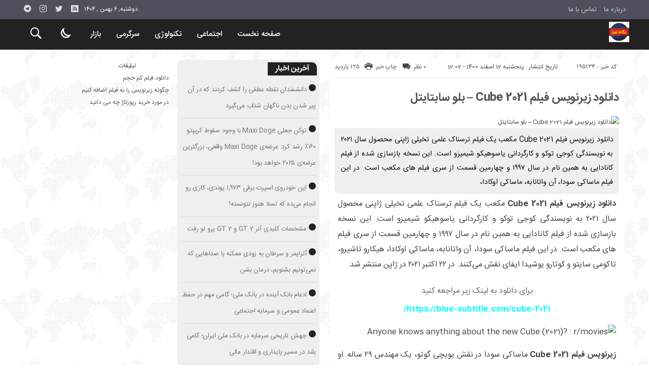

--- FILE ---
content_type: text/html; charset=UTF-8
request_url: https://yeganehn.ir/cube-2021/
body_size: 15799
content:
<!DOCTYPE html>
<!DOCTYPE html>
<!--[if lt IE 7 ]><html class="ie ie6" dir="rtl" lang="fa-IR"> <![endif]-->
<!--[if IE 7 ]><html class="ie ie7" dir="rtl" lang="fa-IR"> <![endif]-->
<!--[if IE 8 ]><html class="ie ie8" dir="rtl" lang="fa-IR"> <![endif]-->
<!--[if (gte IE 9)|!(IE)]><!--><html dir="rtl" lang="fa-IR"> <!--<![endif]-->
<head>
<meta charset="UTF-8">
<title>دانلود زیرنویس فیلم Cube 2021 - بلو سابتایتل - یگانه نیوز</title>
<meta name='robots' content='index, follow, max-image-preview:large, max-snippet:-1, max-video-preview:-1' />

	<!-- This site is optimized with the Yoast SEO plugin v26.7 - https://yoast.com/wordpress/plugins/seo/ -->
	<link rel="canonical" href="https://yeganehn.ir/cube-2021/" />
	<meta property="og:locale" content="fa_IR" />
	<meta property="og:type" content="article" />
	<meta property="og:title" content="دانلود زیرنویس فیلم Cube 2021 - بلو سابتايتل - یگانه نیوز" />
	<meta property="og:description" content="دانلود زیرنویس فیلم Cube 2021 مکعب یک فیلم ترسناک علمی تخیلی ژاپنی محصول سال ۲۰۲۱ به نویسندگی کوجی توکو و کارگردانی یاسوهیکو شیمیزو است. این نسخه بازسازی شده از فیلم کانادایی به همین نام در سال ۱۹۹۷ و چهارمین قسمت از سری فیلم های مکعب است. در این فیلم ماساکی سودا، آن واتانابه، ماساکی اوکادا،" />
	<meta property="og:url" content="https://yeganehn.ir/cube-2021/" />
	<meta property="og:site_name" content="یگانه نیوز" />
	<meta property="article:published_time" content="2022-03-03T13:02:32+00:00" />
	<meta property="og:image" content="https://external-preview.redd.it/E0QRg1xjIRzOdm0Fx9ZGwGzMbtTrEqU4hln_B7dVyNI.jpg?auto=webp&amp;s=45fb8b251a00c4e52d35ef1c1976ec1178ad23b3" />
	<meta name="author" content="admin" />
	<meta name="twitter:card" content="summary_large_image" />
	<meta name="twitter:label1" content="نوشته‌شده بدست" />
	<meta name="twitter:data1" content="admin" />
	<script type="application/ld+json" class="yoast-schema-graph">{"@context":"https://schema.org","@graph":[{"@type":"Article","@id":"https://yeganehn.ir/cube-2021/#article","isPartOf":{"@id":"https://yeganehn.ir/cube-2021/"},"author":{"name":"admin","@id":"https://yeganehn.ir/#/schema/person/e9c88f1f67fa9009420115ae3b604293"},"headline":"دانلود زیرنویس فیلم Cube 2021 &#8211; بلو سابتایتل","datePublished":"2022-03-03T13:02:32+00:00","mainEntityOfPage":{"@id":"https://yeganehn.ir/cube-2021/"},"wordCount":9,"commentCount":0,"image":{"@id":"https://yeganehn.ir/cube-2021/#primaryimage"},"thumbnailUrl":"https://external-preview.redd.it/E0QRg1xjIRzOdm0Fx9ZGwGzMbtTrEqU4hln_B7dVyNI.jpg?auto=webp&amp;s=45fb8b251a00c4e52d35ef1c1976ec1178ad23b3","keywords":["بلو سابتايتل","دانلود زیرنویس فیلم","دانلود زیرنویس فیلم Cube","دانلود زیرنویس فیلم Cube 2021","زیرنویس","زیرنویس فیلم","زیرنویس فیلم Cube","زیرنویس فیلم Cube 2021","فیلم","فیلم Cube","فیلم Cube 2021"],"articleSection":["اخبار"],"inLanguage":"fa-IR","potentialAction":[{"@type":"CommentAction","name":"Comment","target":["https://yeganehn.ir/cube-2021/#respond"]}]},{"@type":"WebPage","@id":"https://yeganehn.ir/cube-2021/","url":"https://yeganehn.ir/cube-2021/","name":"دانلود زیرنویس فیلم Cube 2021 - بلو سابتايتل - یگانه نیوز","isPartOf":{"@id":"https://yeganehn.ir/#website"},"primaryImageOfPage":{"@id":"https://yeganehn.ir/cube-2021/#primaryimage"},"image":{"@id":"https://yeganehn.ir/cube-2021/#primaryimage"},"thumbnailUrl":"https://external-preview.redd.it/E0QRg1xjIRzOdm0Fx9ZGwGzMbtTrEqU4hln_B7dVyNI.jpg?auto=webp&amp;s=45fb8b251a00c4e52d35ef1c1976ec1178ad23b3","datePublished":"2022-03-03T13:02:32+00:00","author":{"@id":"https://yeganehn.ir/#/schema/person/e9c88f1f67fa9009420115ae3b604293"},"breadcrumb":{"@id":"https://yeganehn.ir/cube-2021/#breadcrumb"},"inLanguage":"fa-IR","potentialAction":[{"@type":"ReadAction","target":["https://yeganehn.ir/cube-2021/"]}]},{"@type":"ImageObject","inLanguage":"fa-IR","@id":"https://yeganehn.ir/cube-2021/#primaryimage","url":"https://external-preview.redd.it/E0QRg1xjIRzOdm0Fx9ZGwGzMbtTrEqU4hln_B7dVyNI.jpg?auto=webp&amp;s=45fb8b251a00c4e52d35ef1c1976ec1178ad23b3","contentUrl":"https://external-preview.redd.it/E0QRg1xjIRzOdm0Fx9ZGwGzMbtTrEqU4hln_B7dVyNI.jpg?auto=webp&amp;s=45fb8b251a00c4e52d35ef1c1976ec1178ad23b3"},{"@type":"BreadcrumbList","@id":"https://yeganehn.ir/cube-2021/#breadcrumb","itemListElement":[{"@type":"ListItem","position":1,"name":"خانه","item":"https://yeganehn.ir/"},{"@type":"ListItem","position":2,"name":"دانلود زیرنویس فیلم Cube 2021 &#8211; بلو سابتایتل"}]},{"@type":"WebSite","@id":"https://yeganehn.ir/#website","url":"https://yeganehn.ir/","name":"یگانه نیوز","description":"یگانه نیوز پایگاه خبری تحلیلی","potentialAction":[{"@type":"SearchAction","target":{"@type":"EntryPoint","urlTemplate":"https://yeganehn.ir/?s={search_term_string}"},"query-input":{"@type":"PropertyValueSpecification","valueRequired":true,"valueName":"search_term_string"}}],"inLanguage":"fa-IR"},{"@type":"Person","@id":"https://yeganehn.ir/#/schema/person/e9c88f1f67fa9009420115ae3b604293","name":"admin","image":{"@type":"ImageObject","inLanguage":"fa-IR","@id":"https://yeganehn.ir/#/schema/person/image/","url":"https://secure.gravatar.com/avatar/d9b3236149725a5efaca9d45f43e6be044d71979939d70277f288c946e726423?s=96&d=mm&r=g","contentUrl":"https://secure.gravatar.com/avatar/d9b3236149725a5efaca9d45f43e6be044d71979939d70277f288c946e726423?s=96&d=mm&r=g","caption":"admin"},"url":"https://yeganehn.ir/author/admin/"}]}</script>
	<!-- / Yoast SEO plugin. -->


<link rel="alternate" type="application/rss+xml" title="یگانه نیوز &raquo; دانلود زیرنویس فیلم Cube 2021 &#8211; بلو سابتایتل خوراک دیدگاه‌ها" href="https://yeganehn.ir/cube-2021/feed/" />
<link rel="alternate" title="oEmbed (JSON)" type="application/json+oembed" href="https://yeganehn.ir/wp-json/oembed/1.0/embed?url=https%3A%2F%2Fyeganehn.ir%2Fcube-2021%2F" />
<link rel="alternate" title="oEmbed (XML)" type="text/xml+oembed" href="https://yeganehn.ir/wp-json/oembed/1.0/embed?url=https%3A%2F%2Fyeganehn.ir%2Fcube-2021%2F&#038;format=xml" />
<style id='wp-img-auto-sizes-contain-inline-css' type='text/css'>
img:is([sizes=auto i],[sizes^="auto," i]){contain-intrinsic-size:3000px 1500px}
/*# sourceURL=wp-img-auto-sizes-contain-inline-css */
</style>
<style id='wp-emoji-styles-inline-css' type='text/css'>

	img.wp-smiley, img.emoji {
		display: inline !important;
		border: none !important;
		box-shadow: none !important;
		height: 1em !important;
		width: 1em !important;
		margin: 0 0.07em !important;
		vertical-align: -0.1em !important;
		background: none !important;
		padding: 0 !important;
	}
/*# sourceURL=wp-emoji-styles-inline-css */
</style>
<style id='wp-block-library-inline-css' type='text/css'>
:root{--wp-block-synced-color:#7a00df;--wp-block-synced-color--rgb:122,0,223;--wp-bound-block-color:var(--wp-block-synced-color);--wp-editor-canvas-background:#ddd;--wp-admin-theme-color:#007cba;--wp-admin-theme-color--rgb:0,124,186;--wp-admin-theme-color-darker-10:#006ba1;--wp-admin-theme-color-darker-10--rgb:0,107,160.5;--wp-admin-theme-color-darker-20:#005a87;--wp-admin-theme-color-darker-20--rgb:0,90,135;--wp-admin-border-width-focus:2px}@media (min-resolution:192dpi){:root{--wp-admin-border-width-focus:1.5px}}.wp-element-button{cursor:pointer}:root .has-very-light-gray-background-color{background-color:#eee}:root .has-very-dark-gray-background-color{background-color:#313131}:root .has-very-light-gray-color{color:#eee}:root .has-very-dark-gray-color{color:#313131}:root .has-vivid-green-cyan-to-vivid-cyan-blue-gradient-background{background:linear-gradient(135deg,#00d084,#0693e3)}:root .has-purple-crush-gradient-background{background:linear-gradient(135deg,#34e2e4,#4721fb 50%,#ab1dfe)}:root .has-hazy-dawn-gradient-background{background:linear-gradient(135deg,#faaca8,#dad0ec)}:root .has-subdued-olive-gradient-background{background:linear-gradient(135deg,#fafae1,#67a671)}:root .has-atomic-cream-gradient-background{background:linear-gradient(135deg,#fdd79a,#004a59)}:root .has-nightshade-gradient-background{background:linear-gradient(135deg,#330968,#31cdcf)}:root .has-midnight-gradient-background{background:linear-gradient(135deg,#020381,#2874fc)}:root{--wp--preset--font-size--normal:16px;--wp--preset--font-size--huge:42px}.has-regular-font-size{font-size:1em}.has-larger-font-size{font-size:2.625em}.has-normal-font-size{font-size:var(--wp--preset--font-size--normal)}.has-huge-font-size{font-size:var(--wp--preset--font-size--huge)}.has-text-align-center{text-align:center}.has-text-align-left{text-align:left}.has-text-align-right{text-align:right}.has-fit-text{white-space:nowrap!important}#end-resizable-editor-section{display:none}.aligncenter{clear:both}.items-justified-left{justify-content:flex-start}.items-justified-center{justify-content:center}.items-justified-right{justify-content:flex-end}.items-justified-space-between{justify-content:space-between}.screen-reader-text{border:0;clip-path:inset(50%);height:1px;margin:-1px;overflow:hidden;padding:0;position:absolute;width:1px;word-wrap:normal!important}.screen-reader-text:focus{background-color:#ddd;clip-path:none;color:#444;display:block;font-size:1em;height:auto;left:5px;line-height:normal;padding:15px 23px 14px;text-decoration:none;top:5px;width:auto;z-index:100000}html :where(.has-border-color){border-style:solid}html :where([style*=border-top-color]){border-top-style:solid}html :where([style*=border-right-color]){border-right-style:solid}html :where([style*=border-bottom-color]){border-bottom-style:solid}html :where([style*=border-left-color]){border-left-style:solid}html :where([style*=border-width]){border-style:solid}html :where([style*=border-top-width]){border-top-style:solid}html :where([style*=border-right-width]){border-right-style:solid}html :where([style*=border-bottom-width]){border-bottom-style:solid}html :where([style*=border-left-width]){border-left-style:solid}html :where(img[class*=wp-image-]){height:auto;max-width:100%}:where(figure){margin:0 0 1em}html :where(.is-position-sticky){--wp-admin--admin-bar--position-offset:var(--wp-admin--admin-bar--height,0px)}@media screen and (max-width:600px){html :where(.is-position-sticky){--wp-admin--admin-bar--position-offset:0px}}

/*# sourceURL=wp-block-library-inline-css */
</style><style id='global-styles-inline-css' type='text/css'>
:root{--wp--preset--aspect-ratio--square: 1;--wp--preset--aspect-ratio--4-3: 4/3;--wp--preset--aspect-ratio--3-4: 3/4;--wp--preset--aspect-ratio--3-2: 3/2;--wp--preset--aspect-ratio--2-3: 2/3;--wp--preset--aspect-ratio--16-9: 16/9;--wp--preset--aspect-ratio--9-16: 9/16;--wp--preset--color--black: #000000;--wp--preset--color--cyan-bluish-gray: #abb8c3;--wp--preset--color--white: #ffffff;--wp--preset--color--pale-pink: #f78da7;--wp--preset--color--vivid-red: #cf2e2e;--wp--preset--color--luminous-vivid-orange: #ff6900;--wp--preset--color--luminous-vivid-amber: #fcb900;--wp--preset--color--light-green-cyan: #7bdcb5;--wp--preset--color--vivid-green-cyan: #00d084;--wp--preset--color--pale-cyan-blue: #8ed1fc;--wp--preset--color--vivid-cyan-blue: #0693e3;--wp--preset--color--vivid-purple: #9b51e0;--wp--preset--gradient--vivid-cyan-blue-to-vivid-purple: linear-gradient(135deg,rgb(6,147,227) 0%,rgb(155,81,224) 100%);--wp--preset--gradient--light-green-cyan-to-vivid-green-cyan: linear-gradient(135deg,rgb(122,220,180) 0%,rgb(0,208,130) 100%);--wp--preset--gradient--luminous-vivid-amber-to-luminous-vivid-orange: linear-gradient(135deg,rgb(252,185,0) 0%,rgb(255,105,0) 100%);--wp--preset--gradient--luminous-vivid-orange-to-vivid-red: linear-gradient(135deg,rgb(255,105,0) 0%,rgb(207,46,46) 100%);--wp--preset--gradient--very-light-gray-to-cyan-bluish-gray: linear-gradient(135deg,rgb(238,238,238) 0%,rgb(169,184,195) 100%);--wp--preset--gradient--cool-to-warm-spectrum: linear-gradient(135deg,rgb(74,234,220) 0%,rgb(151,120,209) 20%,rgb(207,42,186) 40%,rgb(238,44,130) 60%,rgb(251,105,98) 80%,rgb(254,248,76) 100%);--wp--preset--gradient--blush-light-purple: linear-gradient(135deg,rgb(255,206,236) 0%,rgb(152,150,240) 100%);--wp--preset--gradient--blush-bordeaux: linear-gradient(135deg,rgb(254,205,165) 0%,rgb(254,45,45) 50%,rgb(107,0,62) 100%);--wp--preset--gradient--luminous-dusk: linear-gradient(135deg,rgb(255,203,112) 0%,rgb(199,81,192) 50%,rgb(65,88,208) 100%);--wp--preset--gradient--pale-ocean: linear-gradient(135deg,rgb(255,245,203) 0%,rgb(182,227,212) 50%,rgb(51,167,181) 100%);--wp--preset--gradient--electric-grass: linear-gradient(135deg,rgb(202,248,128) 0%,rgb(113,206,126) 100%);--wp--preset--gradient--midnight: linear-gradient(135deg,rgb(2,3,129) 0%,rgb(40,116,252) 100%);--wp--preset--font-size--small: 13px;--wp--preset--font-size--medium: 20px;--wp--preset--font-size--large: 36px;--wp--preset--font-size--x-large: 42px;--wp--preset--spacing--20: 0.44rem;--wp--preset--spacing--30: 0.67rem;--wp--preset--spacing--40: 1rem;--wp--preset--spacing--50: 1.5rem;--wp--preset--spacing--60: 2.25rem;--wp--preset--spacing--70: 3.38rem;--wp--preset--spacing--80: 5.06rem;--wp--preset--shadow--natural: 6px 6px 9px rgba(0, 0, 0, 0.2);--wp--preset--shadow--deep: 12px 12px 50px rgba(0, 0, 0, 0.4);--wp--preset--shadow--sharp: 6px 6px 0px rgba(0, 0, 0, 0.2);--wp--preset--shadow--outlined: 6px 6px 0px -3px rgb(255, 255, 255), 6px 6px rgb(0, 0, 0);--wp--preset--shadow--crisp: 6px 6px 0px rgb(0, 0, 0);}:where(.is-layout-flex){gap: 0.5em;}:where(.is-layout-grid){gap: 0.5em;}body .is-layout-flex{display: flex;}.is-layout-flex{flex-wrap: wrap;align-items: center;}.is-layout-flex > :is(*, div){margin: 0;}body .is-layout-grid{display: grid;}.is-layout-grid > :is(*, div){margin: 0;}:where(.wp-block-columns.is-layout-flex){gap: 2em;}:where(.wp-block-columns.is-layout-grid){gap: 2em;}:where(.wp-block-post-template.is-layout-flex){gap: 1.25em;}:where(.wp-block-post-template.is-layout-grid){gap: 1.25em;}.has-black-color{color: var(--wp--preset--color--black) !important;}.has-cyan-bluish-gray-color{color: var(--wp--preset--color--cyan-bluish-gray) !important;}.has-white-color{color: var(--wp--preset--color--white) !important;}.has-pale-pink-color{color: var(--wp--preset--color--pale-pink) !important;}.has-vivid-red-color{color: var(--wp--preset--color--vivid-red) !important;}.has-luminous-vivid-orange-color{color: var(--wp--preset--color--luminous-vivid-orange) !important;}.has-luminous-vivid-amber-color{color: var(--wp--preset--color--luminous-vivid-amber) !important;}.has-light-green-cyan-color{color: var(--wp--preset--color--light-green-cyan) !important;}.has-vivid-green-cyan-color{color: var(--wp--preset--color--vivid-green-cyan) !important;}.has-pale-cyan-blue-color{color: var(--wp--preset--color--pale-cyan-blue) !important;}.has-vivid-cyan-blue-color{color: var(--wp--preset--color--vivid-cyan-blue) !important;}.has-vivid-purple-color{color: var(--wp--preset--color--vivid-purple) !important;}.has-black-background-color{background-color: var(--wp--preset--color--black) !important;}.has-cyan-bluish-gray-background-color{background-color: var(--wp--preset--color--cyan-bluish-gray) !important;}.has-white-background-color{background-color: var(--wp--preset--color--white) !important;}.has-pale-pink-background-color{background-color: var(--wp--preset--color--pale-pink) !important;}.has-vivid-red-background-color{background-color: var(--wp--preset--color--vivid-red) !important;}.has-luminous-vivid-orange-background-color{background-color: var(--wp--preset--color--luminous-vivid-orange) !important;}.has-luminous-vivid-amber-background-color{background-color: var(--wp--preset--color--luminous-vivid-amber) !important;}.has-light-green-cyan-background-color{background-color: var(--wp--preset--color--light-green-cyan) !important;}.has-vivid-green-cyan-background-color{background-color: var(--wp--preset--color--vivid-green-cyan) !important;}.has-pale-cyan-blue-background-color{background-color: var(--wp--preset--color--pale-cyan-blue) !important;}.has-vivid-cyan-blue-background-color{background-color: var(--wp--preset--color--vivid-cyan-blue) !important;}.has-vivid-purple-background-color{background-color: var(--wp--preset--color--vivid-purple) !important;}.has-black-border-color{border-color: var(--wp--preset--color--black) !important;}.has-cyan-bluish-gray-border-color{border-color: var(--wp--preset--color--cyan-bluish-gray) !important;}.has-white-border-color{border-color: var(--wp--preset--color--white) !important;}.has-pale-pink-border-color{border-color: var(--wp--preset--color--pale-pink) !important;}.has-vivid-red-border-color{border-color: var(--wp--preset--color--vivid-red) !important;}.has-luminous-vivid-orange-border-color{border-color: var(--wp--preset--color--luminous-vivid-orange) !important;}.has-luminous-vivid-amber-border-color{border-color: var(--wp--preset--color--luminous-vivid-amber) !important;}.has-light-green-cyan-border-color{border-color: var(--wp--preset--color--light-green-cyan) !important;}.has-vivid-green-cyan-border-color{border-color: var(--wp--preset--color--vivid-green-cyan) !important;}.has-pale-cyan-blue-border-color{border-color: var(--wp--preset--color--pale-cyan-blue) !important;}.has-vivid-cyan-blue-border-color{border-color: var(--wp--preset--color--vivid-cyan-blue) !important;}.has-vivid-purple-border-color{border-color: var(--wp--preset--color--vivid-purple) !important;}.has-vivid-cyan-blue-to-vivid-purple-gradient-background{background: var(--wp--preset--gradient--vivid-cyan-blue-to-vivid-purple) !important;}.has-light-green-cyan-to-vivid-green-cyan-gradient-background{background: var(--wp--preset--gradient--light-green-cyan-to-vivid-green-cyan) !important;}.has-luminous-vivid-amber-to-luminous-vivid-orange-gradient-background{background: var(--wp--preset--gradient--luminous-vivid-amber-to-luminous-vivid-orange) !important;}.has-luminous-vivid-orange-to-vivid-red-gradient-background{background: var(--wp--preset--gradient--luminous-vivid-orange-to-vivid-red) !important;}.has-very-light-gray-to-cyan-bluish-gray-gradient-background{background: var(--wp--preset--gradient--very-light-gray-to-cyan-bluish-gray) !important;}.has-cool-to-warm-spectrum-gradient-background{background: var(--wp--preset--gradient--cool-to-warm-spectrum) !important;}.has-blush-light-purple-gradient-background{background: var(--wp--preset--gradient--blush-light-purple) !important;}.has-blush-bordeaux-gradient-background{background: var(--wp--preset--gradient--blush-bordeaux) !important;}.has-luminous-dusk-gradient-background{background: var(--wp--preset--gradient--luminous-dusk) !important;}.has-pale-ocean-gradient-background{background: var(--wp--preset--gradient--pale-ocean) !important;}.has-electric-grass-gradient-background{background: var(--wp--preset--gradient--electric-grass) !important;}.has-midnight-gradient-background{background: var(--wp--preset--gradient--midnight) !important;}.has-small-font-size{font-size: var(--wp--preset--font-size--small) !important;}.has-medium-font-size{font-size: var(--wp--preset--font-size--medium) !important;}.has-large-font-size{font-size: var(--wp--preset--font-size--large) !important;}.has-x-large-font-size{font-size: var(--wp--preset--font-size--x-large) !important;}
/*# sourceURL=global-styles-inline-css */
</style>

<style id='classic-theme-styles-inline-css' type='text/css'>
/*! This file is auto-generated */
.wp-block-button__link{color:#fff;background-color:#32373c;border-radius:9999px;box-shadow:none;text-decoration:none;padding:calc(.667em + 2px) calc(1.333em + 2px);font-size:1.125em}.wp-block-file__button{background:#32373c;color:#fff;text-decoration:none}
/*# sourceURL=/wp-includes/css/classic-themes.min.css */
</style>
<link rel='stylesheet' id='stylecss-css' href='https://yeganehn.ir/wp-content/themes/bamdad/style.css' type='text/css' media='all' />
<link rel='stylesheet' id='sanscss-css' href='https://yeganehn.ir/wp-content/themes/bamdad/css/fonts/sans.css' type='text/css' media='all' />
<link rel='stylesheet' id='blackcss-css' href='https://yeganehn.ir/wp-content/themes/bamdad/css/color/black.css' type='text/css' media='all' />
<link rel='stylesheet' id='responsive-css' href='https://yeganehn.ir/wp-content/themes/bamdad/css/responsive.css' type='text/css' media='all' />
<script type="text/javascript" src="https://yeganehn.ir/wp-includes/js/jquery/jquery.min.js" id="jquery-core-js"></script>
<script type="text/javascript" src="https://yeganehn.ir/wp-includes/js/jquery/jquery-migrate.min.js" id="jquery-migrate-js"></script>
<script type="text/javascript" src="https://yeganehn.ir/wp-content/themes/bamdad/js/plugin.bamdad.js" id="plugins-js"></script>
<script type="text/javascript" src="https://yeganehn.ir/wp-content/themes/bamdad/js/owlcarousel.bamdad.js" id="owlcarousel-js"></script>
<script type="text/javascript" src="https://yeganehn.ir/wp-content/themes/bamdad/js/oc.plugin.bamdad.js" id="ocplugin-js"></script>
<link rel="https://api.w.org/" href="https://yeganehn.ir/wp-json/" /><link rel="alternate" title="JSON" type="application/json" href="https://yeganehn.ir/wp-json/wp/v2/posts/195134" /><link rel="EditURI" type="application/rsd+xml" title="RSD" href="https://yeganehn.ir/xmlrpc.php?rsd" />
<meta name="generator" content="WordPress 6.9" />
<link rel='shortlink' href='https://yeganehn.ir/?p=195134' />
<style type="text/css">
body{
background-attachment: fixed;
background-image: url(https://yeganehn.ir/wp-content/themes/bamdad/images/pattern/1white.png);
}
</style>
<link href="https://yeganehn.ir/wp-content/uploads/2022/11/4588148.png" rel="shortcut icon">

<meta property="og:image" content="https://yeganehn.ir/wp-includes/images/media/default.svg" />
<!--[if IE]><script src="https://yeganehn.ir/wp-content/themes/bamdad/js/modernizr.js"></script><![endif]-->
<meta name="fontiran.com:license" content="JJQVH">
<meta name="viewport" content="width=device-width, initial-scale=1">
<meta name="MobileOptimized" content="width">
<meta name="HandheldFriendly" content="true"> 
<meta name="theme-color" content="#222">
<link rel="pingback" href="https://yeganehn.ir/xmlrpc.php">
<link rel="amphtml" href="https://yeganehn.ir/cube-2021/amp/"><link rel="icon" href="https://yeganehn.ir/wp-content/uploads/2022/11/cropped-4588148-32x32.png" sizes="32x32" />
<link rel="icon" href="https://yeganehn.ir/wp-content/uploads/2022/11/cropped-4588148-192x192.png" sizes="192x192" />
<link rel="apple-touch-icon" href="https://yeganehn.ir/wp-content/uploads/2022/11/cropped-4588148-180x180.png" />
<meta name="msapplication-TileImage" content="https://yeganehn.ir/wp-content/uploads/2022/11/cropped-4588148-270x270.png" />
</head>
<body class="body">
<div id="ap_root">
<header id="header">

<div class="mastheader">

<div class="container">
<nav>
  <div class="menu-%d9%85%d9%86%d9%88%db%8c-%d8%a8%d8%a7%d9%84%d8%a7%db%8c-%d9%87%d8%af%d8%b1-container"><ul id="menu-%d9%85%d9%86%d9%88%db%8c-%d8%a8%d8%a7%d9%84%d8%a7%db%8c-%d9%87%d8%af%d8%b1" class="none"><li id="menu-item-19" class="menu-item menu-item-type-post_type menu-item-object-page menu-item-19"><a href="https://yeganehn.ir/%d8%af%d8%b1%d8%a8%d8%a7%d8%b1%d9%87-%d9%85%d8%a7/">درباره ما</a></li>
<li id="menu-item-20" class="menu-item menu-item-type-post_type menu-item-object-page menu-item-20"><a href="https://yeganehn.ir/%d8%aa%d9%85%d8%a7%d8%b3-%d8%a8%d8%a7-%d9%85%d8%a7/">تماس با ما</a></li>
</ul></div>  </nav>







<div class="hsocials">
<a class="icon-telegramtw1" title="تلگرام" href="#"></a>
<a class="icon-instagramtw2" title="اينستاگرام" rel="nofollow" target="_blank" href="#"></a>
<a class="icon-twitter" title="تويتر" rel="nofollow" target="_blank" href="#"></a>
<a class=" icon-feed" title="فید"  target="_blank" href="https://yeganehn.ir/feed/rss/"></a>
 </div>
  
 		
 <div class="date">   دوشنبه, ۶ بهمن , ۱۴۰۴ 
</div>










</div><!-- container -->
</div><!-- mastheader -->



<div class="logo_search">
<div class="container">

   <div class="logo">
   
      
   
                    <a href="https://yeganehn.ir">
	<img src="https://yeganehn.ir/wp-content/uploads/2022/11/4588148.png" alt="یگانه نیوز پایگاه خبری تحلیلی" title="یگانه نیوز" />

</a>
                </div>
                <!-- logo -->
		
		<nav class="categories">
		
		<div class="navicon"><i class="icon-menu"></i></div>
		
		
		<div class="icons_menu"> 

		<i id="search-btn" class="icon-search"></i>
		
		
		
		<input type="checkbox" id="wp-dark-mode-switch" class="wp-dark-mode-switch">
<div class="wp-dark-mode-switcher wp-dark-mode-ignore  style-1 floating left_bottom">
    <label for="wp-dark-mode-switch">
        <div class="modes">
            <div class="light"></div>
            <div class="dark"></div>
        </div>
    </label>
</div>

			</div>
	
		
		
		
		

<div class="containerh">
<div class="bodydeactive"></div>



<ul class="zetta-menu zm-response-switch zm-effect-slide-bottom">
<em class="headfix">


   
      
   
                    <a href="https://yeganehn.ir">
	<img src="https://yeganehn.ir/wp-content/uploads/2022/11/4588148.png" alt="یگانه نیوز پایگاه خبری تحلیلی" title="یگانه نیوز" />

</a>






<i>x</i>
</em>


<li id="menu-item-21" class="menu-item menu-item-type-custom menu-item-object-custom menu-item-home menu-item-21"><a href="https://yeganehn.ir/">صفحه نخست</a><i class="icon-chevron-circle-down has-children-menu-item-icon"></i></li>
<li id="menu-item-208275" class="menu-item menu-item-type-taxonomy menu-item-object-category menu-item-has-children menu-item-208275"><a href="https://yeganehn.ir/category/%d8%a7%d8%ac%d8%aa%d9%85%d8%a7%d8%b9%db%8c/">اجتماعی</a><i class="icon-chevron-circle-down has-children-menu-item-icon"></i>
<ul class="sub-menu">
	<li id="menu-item-208276" class="menu-item menu-item-type-taxonomy menu-item-object-category menu-item-208276"><a href="https://yeganehn.ir/category/%d8%ad%d9%82%d9%88%d9%82%db%8c/">حقوقی</a><i class="icon-chevron-circle-down has-children-menu-item-icon"></i></li>
	<li id="menu-item-208277" class="menu-item menu-item-type-taxonomy menu-item-object-category menu-item-208277"><a href="https://yeganehn.ir/category/%d8%a7%d9%86%da%af%db%8c%d8%b2%d8%b4%db%8c/">انگیزشی</a><i class="icon-chevron-circle-down has-children-menu-item-icon"></i></li>
	<li id="menu-item-208278" class="menu-item menu-item-type-taxonomy menu-item-object-category menu-item-208278"><a href="https://yeganehn.ir/category/%d8%a2%d9%85%d9%88%d8%b2%d8%b4%db%8c/">آموزشی</a><i class="icon-chevron-circle-down has-children-menu-item-icon"></i></li>
	<li id="menu-item-208279" class="menu-item menu-item-type-taxonomy menu-item-object-category menu-item-208279"><a href="https://yeganehn.ir/category/%d8%a2%d8%b4%d9%be%d8%b2%db%8c/">آشپزی</a><i class="icon-chevron-circle-down has-children-menu-item-icon"></i></li>
	<li id="menu-item-208280" class="menu-item menu-item-type-taxonomy menu-item-object-category menu-item-208280"><a href="https://yeganehn.ir/category/%d9%be%d8%b2%d8%b4%da%a9%db%8c/">پزشکی</a><i class="icon-chevron-circle-down has-children-menu-item-icon"></i></li>
	<li id="menu-item-208281" class="menu-item menu-item-type-taxonomy menu-item-object-category menu-item-208281"><a href="https://yeganehn.ir/category/%d8%ad%d9%88%d8%a7%d8%af%d8%ab/">حوادث</a><i class="icon-chevron-circle-down has-children-menu-item-icon"></i></li>
	<li id="menu-item-208282" class="menu-item menu-item-type-taxonomy menu-item-object-category menu-item-208282"><a href="https://yeganehn.ir/category/%d8%b2%db%8c%d8%a8%d8%a7%db%8c%db%8c-%d9%88-%d8%b2%d9%86%d8%af%da%af%db%8c/">زیبایی و زندگی</a><i class="icon-chevron-circle-down has-children-menu-item-icon"></i></li>
	<li id="menu-item-208283" class="menu-item menu-item-type-taxonomy menu-item-object-category menu-item-208283"><a href="https://yeganehn.ir/category/%d8%b3%d9%84%d8%a7%d9%85%d8%aa%db%8c/">سلامتی</a><i class="icon-chevron-circle-down has-children-menu-item-icon"></i></li>
	<li id="menu-item-208284" class="menu-item menu-item-type-taxonomy menu-item-object-category menu-item-208284"><a href="https://yeganehn.ir/category/%da%a9%d8%b4%d8%a7%d9%88%d8%b1%d8%b2%db%8c/">کشاورزی</a><i class="icon-chevron-circle-down has-children-menu-item-icon"></i></li>
	<li id="menu-item-208285" class="menu-item menu-item-type-taxonomy menu-item-object-category menu-item-208285"><a href="https://yeganehn.ir/category/%d9%85%d8%ad%db%8c%d8%b7-%d8%b2%db%8c%d8%b3%d8%aa/">محیط زیست</a><i class="icon-chevron-circle-down has-children-menu-item-icon"></i></li>
	<li id="menu-item-208286" class="menu-item menu-item-type-taxonomy menu-item-object-category menu-item-208286"><a href="https://yeganehn.ir/category/%d9%87%d9%88%d8%a7%d8%b4%d9%86%d8%a7%d8%b3%db%8c/">هواشناسی</a><i class="icon-chevron-circle-down has-children-menu-item-icon"></i></li>
</ul>
</li>
<li id="menu-item-208287" class="menu-item menu-item-type-taxonomy menu-item-object-category menu-item-has-children menu-item-208287"><a href="https://yeganehn.ir/category/%d8%aa%da%a9%d9%86%d9%88%d9%84%d9%88%da%98%db%8c/">تکنولوژی</a><i class="icon-chevron-circle-down has-children-menu-item-icon"></i>
<ul class="sub-menu">
	<li id="menu-item-208288" class="menu-item menu-item-type-taxonomy menu-item-object-category menu-item-208288"><a href="https://yeganehn.ir/category/%d8%b9%d9%84%d9%85-%d9%88-%d8%aa%da%a9%d9%86%d9%88%d9%84%d9%88%da%98%db%8c/">علم و تکنولوژی</a><i class="icon-chevron-circle-down has-children-menu-item-icon"></i></li>
	<li id="menu-item-208289" class="menu-item menu-item-type-taxonomy menu-item-object-category menu-item-208289"><a href="https://yeganehn.ir/category/%d8%a7%d8%b1%d8%aa%d8%a8%d8%a7%d8%b7%d8%a7%d8%aa/">ارتباطات</a><i class="icon-chevron-circle-down has-children-menu-item-icon"></i></li>
	<li id="menu-item-208290" class="menu-item menu-item-type-taxonomy menu-item-object-category menu-item-208290"><a href="https://yeganehn.ir/category/%d8%b9%d9%84%d9%85-%d9%88-%d9%81%d9%86%d8%a7%d9%88%d8%b1%db%8c/">علم و فناوری</a><i class="icon-chevron-circle-down has-children-menu-item-icon"></i></li>
	<li id="menu-item-208291" class="menu-item menu-item-type-taxonomy menu-item-object-category menu-item-208291"><a href="https://yeganehn.ir/category/%d8%ae%d9%88%d8%af%d8%b1%d9%88/">خودرو</a><i class="icon-chevron-circle-down has-children-menu-item-icon"></i></li>
	<li id="menu-item-208292" class="menu-item menu-item-type-taxonomy menu-item-object-category menu-item-208292"><a href="https://yeganehn.ir/category/%da%a9%d8%a7%d9%85%d9%be%db%8c%d9%88%d8%aa%d8%b1/">کامپیوتر</a><i class="icon-chevron-circle-down has-children-menu-item-icon"></i></li>
	<li id="menu-item-208293" class="menu-item menu-item-type-taxonomy menu-item-object-category menu-item-208293"><a href="https://yeganehn.ir/category/%d9%85%d9%88%d8%a8%d8%a7%db%8c%d9%84/">موبایل</a><i class="icon-chevron-circle-down has-children-menu-item-icon"></i></li>
	<li id="menu-item-208294" class="menu-item menu-item-type-taxonomy menu-item-object-category menu-item-208294"><a href="https://yeganehn.ir/category/%d8%a7%d9%86%d8%b1%da%98%db%8c/">انرژی</a><i class="icon-chevron-circle-down has-children-menu-item-icon"></i></li>
</ul>
</li>
<li id="menu-item-208295" class="menu-item menu-item-type-taxonomy menu-item-object-category menu-item-has-children menu-item-208295"><a href="https://yeganehn.ir/category/%d8%b3%d8%b1%da%af%d8%b1%d9%85%db%8c/">سرگرمی</a><i class="icon-chevron-circle-down has-children-menu-item-icon"></i>
<ul class="sub-menu">
	<li id="menu-item-208296" class="menu-item menu-item-type-taxonomy menu-item-object-category menu-item-208296"><a href="https://yeganehn.ir/category/%d9%81%d8%b1%d9%87%d9%86%da%af%db%8c/">فرهنگی</a><i class="icon-chevron-circle-down has-children-menu-item-icon"></i></li>
	<li id="menu-item-208297" class="menu-item menu-item-type-taxonomy menu-item-object-category menu-item-208297"><a href="https://yeganehn.ir/category/%d9%88%d8%b1%d8%b2%d8%b4%db%8c/">ورزشی</a><i class="icon-chevron-circle-down has-children-menu-item-icon"></i></li>
	<li id="menu-item-208298" class="menu-item menu-item-type-taxonomy menu-item-object-category menu-item-208298"><a href="https://yeganehn.ir/category/%d9%81%db%8c%d9%84%d9%85-%d9%88-%d8%b3%d8%b1%db%8c%d8%a7%d9%84/">فیلم و سریال</a><i class="icon-chevron-circle-down has-children-menu-item-icon"></i></li>
	<li id="menu-item-208299" class="menu-item menu-item-type-taxonomy menu-item-object-category menu-item-208299"><a href="https://yeganehn.ir/category/%d9%85%d9%88%d8%b3%db%8c%d9%82%db%8c/">موسیقی</a><i class="icon-chevron-circle-down has-children-menu-item-icon"></i></li>
	<li id="menu-item-208300" class="menu-item menu-item-type-taxonomy menu-item-object-category menu-item-208300"><a href="https://yeganehn.ir/category/%da%a9%d8%aa%d8%a7%d8%a8/">کتاب</a><i class="icon-chevron-circle-down has-children-menu-item-icon"></i></li>
	<li id="menu-item-208301" class="menu-item menu-item-type-taxonomy menu-item-object-category menu-item-208301"><a href="https://yeganehn.ir/category/%da%af%d8%b1%d8%af%d8%b4%da%af%d8%b1%db%8c/">گردشگری</a><i class="icon-chevron-circle-down has-children-menu-item-icon"></i></li>
	<li id="menu-item-208302" class="menu-item menu-item-type-taxonomy menu-item-object-category menu-item-208302"><a href="https://yeganehn.ir/category/%d8%a8%d8%a7%d8%b2%db%8c-%d9%88-%d8%b3%d8%b1%da%af%d8%b1%d9%85%db%8c/">بازی و سرگرمی</a><i class="icon-chevron-circle-down has-children-menu-item-icon"></i></li>
</ul>
</li>
<li id="menu-item-208303" class="menu-item menu-item-type-taxonomy menu-item-object-category menu-item-has-children menu-item-208303"><a href="https://yeganehn.ir/category/%d8%a8%d8%a7%d8%b2%d8%a7%d8%b1/">بازار</a><i class="icon-chevron-circle-down has-children-menu-item-icon"></i>
<ul class="sub-menu">
	<li id="menu-item-208304" class="menu-item menu-item-type-taxonomy menu-item-object-category menu-item-208304"><a href="https://yeganehn.ir/category/%d8%a7%d8%b1%d8%b2%d9%87%d8%a7%db%8c-%d8%af%db%8c%d8%ac%db%8c%d8%aa%d8%a7%d9%84/">ارزهای دیجیتال</a><i class="icon-chevron-circle-down has-children-menu-item-icon"></i></li>
	<li id="menu-item-208305" class="menu-item menu-item-type-taxonomy menu-item-object-category menu-item-208305"><a href="https://yeganehn.ir/category/%d8%a7%d8%b4%d8%aa%d8%ba%d8%a7%d9%84/">اشتغال</a><i class="icon-chevron-circle-down has-children-menu-item-icon"></i></li>
	<li id="menu-item-208306" class="menu-item menu-item-type-taxonomy menu-item-object-category menu-item-208306"><a href="https://yeganehn.ir/category/%d8%a7%d9%82%d8%aa%d8%b5%d8%a7%d8%af/">اقتصاد</a><i class="icon-chevron-circle-down has-children-menu-item-icon"></i></li>
	<li id="menu-item-208307" class="menu-item menu-item-type-taxonomy menu-item-object-category menu-item-208307"><a href="https://yeganehn.ir/category/%d8%aa%d8%ac%d8%a7%d8%b1%d8%aa/">تجارت</a><i class="icon-chevron-circle-down has-children-menu-item-icon"></i></li>
	<li id="menu-item-208308" class="menu-item menu-item-type-taxonomy menu-item-object-category menu-item-208308"><a href="https://yeganehn.ir/category/%d8%b7%d8%b1%d8%a7%d8%ad%db%8c-%d8%b3%d8%a7%db%8c%d8%aa/">طراحی سایت</a><i class="icon-chevron-circle-down has-children-menu-item-icon"></i></li>
	<li id="menu-item-208309" class="menu-item menu-item-type-taxonomy menu-item-object-category menu-item-208309"><a href="https://yeganehn.ir/category/%d8%b7%d8%b1%d8%a7%d8%ad%db%8c-%d8%af%db%8c%d8%b2%d8%a7%db%8c%d9%86/">طراحی دیزاین</a><i class="icon-chevron-circle-down has-children-menu-item-icon"></i></li>
	<li id="menu-item-208310" class="menu-item menu-item-type-taxonomy menu-item-object-category menu-item-208310"><a href="https://yeganehn.ir/category/%d9%81%d8%b4%d9%86/">فشن</a><i class="icon-chevron-circle-down has-children-menu-item-icon"></i></li>
	<li id="menu-item-208311" class="menu-item menu-item-type-taxonomy menu-item-object-category menu-item-208311"><a href="https://yeganehn.ir/category/%d8%ba%d8%b0%d8%a7/">غذا</a><i class="icon-chevron-circle-down has-children-menu-item-icon"></i></li>
</ul>
</li>
</ul>









</div><!-- nav -->
</nav><!-- categories -->		


</div>
</div> <!-- logo-search -->





    </header>

<div class="container">
<main class="main_content">
<div class="main_right">
<div class="single">
<div class="head">
<span class="the_time">تاریخ انتشار : پنجشنبه 12 اسفند 1400 - 12:02</span>



<div class="post_views">
 125 بازدید 
</div>

<div class="the_ID">کد خبر : 195134</div>



<div class="left">


<span class="print">
    
   <a onclick='window.open("https://yeganehn.ir/cube-2021/?print=1", "printwin","left=80,top=80,width=820,height=550,toolbar=1,resizable=0,status=0,scrollbars=1");'>  <i class="icon-printer2"></i>  چاپ خبر</a></span>

<span class="comments_popup_link"><i class="icon-comments2"></i> <a href="https://yeganehn.ir/cube-2021/#respond">۰ نظر</a></span>



</div>




</div>
<div class="line"></div>


<h1><a title="دانلود زیرنویس فیلم Cube 2021 &#8211; بلو سابتایتل" href="https://yeganehn.ir/cube-2021/">دانلود زیرنویس فیلم Cube 2021 &#8211; بلو سابتایتل</a></h1>



<div class="excerptpic">
<div class="pic">

<img src="https://external-preview.redd.it/E0QRg1xjIRzOdm0Fx9ZGwGzMbtTrEqU4hln_B7dVyNI.jpg?auto=webp&amp;s=45fb8b251a00c4e52d35ef1c1976ec1178ad23b3" title="دانلود زیرنویس فیلم Cube 2021 &#8211; بلو سابتایتل" alt="دانلود زیرنویس فیلم Cube 2021 &#8211; بلو سابتایتل" width="120" height="80">
</div>

<div class="excerpt"><p>دانلود زیرنویس فیلم Cube 2021 مکعب یک فیلم ترسناک علمی تخیلی ژاپنی محصول سال ۲۰۲۱ به نویسندگی کوجی توکو و کارگردانی یاسوهیکو شیمیزو است. این نسخه بازسازی شده از فیلم کانادایی به همین نام در سال ۱۹۹۷ و چهارمین قسمت از سری فیلم های مکعب است. در این فیلم ماساکی سودا، آن واتانابه، ماساکی اوکادا،</p>
</div>

</div>

<div id="contentsingle" class="contentsingle">
<p><strong>دانلود زیرنویس فیلم Cube 2021</strong> مکعب یک فیلم ترسناک علمی تخیلی ژاپنی محصول سال ۲۰۲۱ به نویسندگی کوجی توکو و کارگردانی یاسوهیکو شیمیزو است. این نسخه بازسازی شده از فیلم کانادایی به همین نام در سال ۱۹۹۷ و چهارمین قسمت از سری فیلم های مکعب است. در این فیلم ماساکی سودا، آن واتانابه، ماساکی اوکادا، هیکارو تاشیرو، تاکومی سایتو و کوتارو یوشیدا ایفای نقش می‌کنند. در ۲۲ اکتبر ۲۰۲۱ در ژاپن منتشر شد.</p>
<h3 style="text-align: center;">برای دانلود به لینک زیر مراجعه کنید</h3>
<p style="text-align: center;"><a href="https://blue-subtitle.com/cube-2021/"><span style="color: #00ffff;"><strong>https://blue-subtitle.com/cube-2021/</strong></span></a></p>
<p><img decoding="async" class="aligncenter" src="https://external-preview.redd.it/E0QRg1xjIRzOdm0Fx9ZGwGzMbtTrEqU4hln_B7dVyNI.jpg?auto=webp&amp;s=45fb8b251a00c4e52d35ef1c1976ec1178ad23b3" alt="Anyone knows anything about the new Cube (2021)? : r/movies" /></p>
<p><strong>زیرنویس فیلم Cube 2021 </strong>ماساکی سودا در نقش یویچی گوتو، یک مهندس ۲۹ ساله. او بر اساس دیوید ورث از فیلم اصلی ساخته شده است.  آن واتانابه در نقش آساکو کای، یک کارمند ۳۷ ساله. او بر اساس جوآن لیون از فیلم اصلی ساخته شده است.</p>
<p><img fetchpriority="high" decoding="async" class="aligncenter" src="https://pics.filmaffinity.com/Cube-282300000-mmed.jpg" alt="Cube (2021) - Filmaffinity" width="279" height="394" /></p>
<p><strong>زیرنویس Cube 2021 </strong>ماساکی اوکادا در نقش شینجی اوچی، آزادکار ۳۱ ساله. او بر اساس دکتر هلن هالووی از فیلم اصلی ساخته شده است. هیکارو تاشیرو در نقش چیو اونو، یک دانش آموز ۱۳ ساله دبیرستانی. او بر اساس کازان از فیلم اصلی ساخته شده است. توکیو ایموتو در نقش اول مرد، یک زندانی ناشناس. او بر اساس آلدرسون از فیلم اصلی ساخته شده است.</p>
<p><img decoding="async" class="aligncenter" src="https://pics.filmaffinity.com/Cube-417786923-large.jpg" alt="Image gallery for Cube - FilmAffinity" width="282" height="399" /></p>
<p>تاکومی سایتو در نقش هیروشی آیده، مکانیک ۴۱ ساله. او بر اساس کوئنتین مک نیل از فیلم اصلی ساخته شده است. <a href="https://en.wikipedia.org/wiki/Cube_(2021_film)">کوتارو یوشیدا</a> در نقش کازوماسا آندو، مدیر ۶۲ ساله شرکت. او بر اساس رن از فیلم اصلی ساخته شده است.</p>

</div><!-- content -->
<div class="line"></div>   



<section class="related">
  <header>
<h2>اخبار مرتبط </h2>
</header>
<ul>
<li><a href="https://yeganehn.ir/%d8%af%d8%a7%d9%86%d8%b4%d9%85%d9%86%d8%af%d8%a7%d9%86-%d9%86%d9%82%d8%b7%d9%87-%d8%b9%d8%b7%d9%81%db%8c-%d8%b1%d8%a7-%da%a9%d8%b4%d9%81-%da%a9%d8%b1%d8%af%d9%86%d8%af-%da%a9%d9%87-%d8%af%d8%b1-%d8%a2/" rel="bookmark" title="دانشمندان نقطه عطفی را کشف کردند که در آن پیر شدن بدن ناگهان شتاب می‌گیرد">دانشمندان نقطه عطفی را کشف کردند که در آن پیر شدن بدن ناگهان شتاب می‌گیرد</a></li>
<li><a href="https://yeganehn.ir/%d8%aa%d9%88%da%a9%d9%86-%d8%ac%d8%b9%d9%84%db%8c-maxi-doge-%d8%a8%d8%a7-%d9%88%d8%ac%d9%88%d8%af-%d8%b3%d9%82%d9%88%d8%b7-%da%a9%d8%b1%db%8c%d9%be%d8%aa%d9%88-%db%b1%db%b6%db%b0%d9%aa-%d8%b1%d8%b4/" rel="bookmark" title="توکن جعلی Maxi Doge با وجود سقوط کریپتو ۱۶۰٪ رشد کرد: عرضه‌ی Maxi Doge واقعی، بزرگترین عرضه‌ی ۲۰۲۵ خواهد بود!">توکن جعلی Maxi Doge با وجود سقوط کریپتو ۱۶۰٪ رشد کرد: عرضه‌ی Maxi Doge واقعی، بزرگترین عرضه‌ی ۲۰۲۵ خواهد بود!</a></li>
<li><a href="https://yeganehn.ir/%d8%a7%db%8c%d9%86-%d8%ae%d9%88%d8%af%d8%b1%d9%88%db%8c-%d8%a7%d8%b3%d9%be%d8%b1%d8%aa-%d8%a8%d8%b1%d9%82%db%8c-%db%b1%db%b9%db%b7%db%b3-%d9%be%d9%88%d9%86%d8%af%db%8c%d8%8c-%da%a9%d8%a7%d8%b1%db%8c/" rel="bookmark" title="این خودروی اسپرت برقی ۱,۹۷۳ پوندی، کاری رو انجام می‌ده که تسلا هنوز نتونسته!">این خودروی اسپرت برقی ۱,۹۷۳ پوندی، کاری رو انجام می‌ده که تسلا هنوز نتونسته!</a></li>
<li><a href="https://yeganehn.ir/%d9%85%d8%b4%d8%ae%d8%b5%d8%a7%d8%aa-%da%a9%d9%84%db%8c%d8%af%db%8c-%d8%a2%d9%86%d8%b1-gt-2-%d9%88-gt-2-%d9%be%d8%b1%d9%88-%d9%84%d9%88-%d8%b1%d9%81%d8%aa/" rel="bookmark" title="مشخصات کلیدی آنر GT 2 و GT 2 پرو لو رفت">مشخصات کلیدی آنر GT 2 و GT 2 پرو لو رفت</a></li>
<li><a href="https://yeganehn.ir/%d8%a2%d9%84%d8%b2%d8%a7%db%8c%d9%85%d8%b1-%d9%88-%d8%b3%d8%b1%d8%b7%d8%a7%d9%86-%d8%a8%d9%87-%d8%b2%d9%88%d8%af%db%8c-%d9%85%d9%85%da%a9%d9%86%d9%87-%d8%a8%d8%a7-%d8%b5%d8%af%d8%a7%d9%87%d8%a7%db%8c/" rel="bookmark" title="آلزایمر و سرطان به زودی ممکنه با صداهایی که نمی‌تونیم بشنویم، درمان بشن">آلزایمر و سرطان به زودی ممکنه با صداهایی که نمی‌تونیم بشنویم، درمان بشن</a></li>
</ul>  
</section><!-- related -->


















<div class="item-footer">

<div class="social">

<ul>
<li><a class="icon-whatsapp desktop" title="واتساپ" rel="nofollow" target="_blank" href="https://web.whatsapp.com/send?text=https://yeganehn.ir/cube-2021/"></a></li>

<li><a class="icon-whatsapp mobile" title="واتساپ" rel="nofollow" target="_blank" href="whatsapp://send?text=دانلود زیرنویس فیلم Cube 2021 &#8211; بلو سابتایتل - https://yeganehn.ir/cube-2021/"></a></li>


<li><a class="icon-telegramtw1 desktop" title="تلگرام" rel="nofollow" target="_blank" href="https://telegram.me/share/url?url=https://yeganehn.ir/cube-2021/"></a></li>






<li><a class="icon-telegramtw1 mobile" title="تلگرام" rel="nofollow" target="_blank" href="tg://msg?text=دانلود زیرنویس فیلم Cube 2021 &#8211; بلو سابتایتل - &url=https://yeganehn.ir/cube-2021/"></a></li>
<li><a class="icon-facebook" title="فيسبوک" rel="nofollow" target="_blank" href="http://www.facebook.com/sharer/sharer.php?u=https://yeganehn.ir/cube-2021/"></a></li>
<li><a class="icon-twitter" title="تويتر" rel="nofollow" target="_blank" href="http://twitter.com/home?status=https://yeganehn.ir/cube-2021/"></a></li>
</ul>
</div><!-- content -->

<div class="form-group">
<i class="icon-link2"></i>
  <label for="short-url">لینک کوتاه</label>
 <input type="text" class="form-control" id="short-url" readonly="readonly" value="https://yeganehn.ir/?p=195134">
</div>
                                        
                                        
</div><!-- item-footer --><div class="tag">
<h3><span><i class="icon-tag"></i> برچسب ها :</span><a href="https://yeganehn.ir/tag/%d8%a8%d9%84%d9%88-%d8%b3%d8%a7%d8%a8%d8%aa%d8%a7%d9%8a%d8%aa%d9%84/" rel="tag">بلو سابتايتل</a> ، <a href="https://yeganehn.ir/tag/%d8%af%d8%a7%d9%86%d9%84%d9%88%d8%af-%d8%b2%db%8c%d8%b1%d9%86%d9%88%db%8c%d8%b3-%d9%81%db%8c%d9%84%d9%85/" rel="tag">دانلود زیرنویس فیلم</a> ، <a href="https://yeganehn.ir/tag/%d8%af%d8%a7%d9%86%d9%84%d9%88%d8%af-%d8%b2%db%8c%d8%b1%d9%86%d9%88%db%8c%d8%b3-%d9%81%db%8c%d9%84%d9%85-cube/" rel="tag">دانلود زیرنویس فیلم Cube</a> ، <a href="https://yeganehn.ir/tag/%d8%af%d8%a7%d9%86%d9%84%d9%88%d8%af-%d8%b2%db%8c%d8%b1%d9%86%d9%88%db%8c%d8%b3-%d9%81%db%8c%d9%84%d9%85-cube-2021/" rel="tag">دانلود زیرنویس فیلم Cube 2021</a> ، <a href="https://yeganehn.ir/tag/%d8%b2%db%8c%d8%b1%d9%86%d9%88%db%8c%d8%b3/" rel="tag">زیرنویس</a> ، <a href="https://yeganehn.ir/tag/%d8%b2%db%8c%d8%b1%d9%86%d9%88%db%8c%d8%b3-%d9%81%db%8c%d9%84%d9%85/" rel="tag">زیرنویس فیلم</a> ، <a href="https://yeganehn.ir/tag/%d8%b2%db%8c%d8%b1%d9%86%d9%88%db%8c%d8%b3-%d9%81%db%8c%d9%84%d9%85-cube/" rel="tag">زیرنویس فیلم Cube</a> ، <a href="https://yeganehn.ir/tag/%d8%b2%db%8c%d8%b1%d9%86%d9%88%db%8c%d8%b3-%d9%81%db%8c%d9%84%d9%85-cube-2021/" rel="tag">زیرنویس فیلم Cube 2021</a> ، <a href="https://yeganehn.ir/tag/%d9%81%db%8c%d9%84%d9%85/" rel="tag">فیلم</a> ، <a href="https://yeganehn.ir/tag/%d9%81%db%8c%d9%84%d9%85-cube/" rel="tag">فیلم Cube</a> ، <a href="https://yeganehn.ir/tag/%d9%81%db%8c%d9%84%d9%85-cube-2021/" rel="tag">فیلم Cube 2021</a></h3>
 </div><!-- tag -->


<div class="comments_title" id="comments">
<h5>ارسال نظر شما</h5>
<span>مجموع نظرات : 0</span>
<span>در انتظار بررسی : 0</span>
<span>انتشار یافته : ۰</span>
</div>
<div class="comments">
<ul>
<li>نظرات ارسال شده توسط شما، پس از تایید توسط مدیران سایت منتشر خواهد شد.</li>
<li>نظراتی که حاوی تهمت یا افترا باشد منتشر نخواهد شد.</li>
<li>نظراتی که به غیر از زبان فارسی یا غیر مرتبط با خبر باشد منتشر نخواهد شد.</li>
</ul>
	<div id="respond" class="comment-respond">
		<h3 id="reply-title" class="comment-reply-title"> <small><a rel="nofollow" id="cancel-comment-reply-link" href="/cube-2021/#respond" style="display:none;">انصراف از پاسخ دادن</a></small></h3><form action="https://yeganehn.ir/wp-comments-post.php" method="post" id="commentform" class="comment-form"><div class="right"><input class="author" name="author" type="text" placeholder="نام شما (الزامی)" value="" size="30" aria-required='true'>
<input class="email" name="email" type="text" placeholder="ایمیل شما (الزامی)" value="" size="30" aria-required='true'></div>
<textarea id="comment" name="comment" placeholder="متن خود را بنویسید..."></textarea>

<button name="submit" type="submit">ارسال نظر</button> 
<button class="blackey" type="reset">پاک کردن !</button>

<p class="comment-form-cookies-consent"><input id="wp-comment-cookies-consent" name="wp-comment-cookies-consent" type="checkbox" value="yes" /> <label for="wp-comment-cookies-consent">ذخیره نام، ایمیل و وبسایت من در مرورگر برای زمانی که دوباره دیدگاهی می‌نویسم.</label></p>
<p class="form-submit"><input name="submit" type="submit" id="submit" class="submit" value="ارسال نظر" /> <input type='hidden' name='comment_post_ID' value='195134' id='comment_post_ID' />
<input type='hidden' name='comment_parent' id='comment_parent' value='0' />
</p></form>	</div><!-- #respond -->
	</div>
</div><!-- single -->
 </div><!-- main right -->	 
<aside class="main_aside">	

<section  class="boxsidetow"> 
   <header>
  <h3>آخرین اخبار</h3>
   </header>


<div class="boxsidelist">
<ul>

		<li>
		

		
			<h3>
		
		
	 
		<i class="icon-circle"></i>

 		
		
		
	

		
		<a href="https://yeganehn.ir/%d8%af%d8%a7%d9%86%d8%b4%d9%85%d9%86%d8%af%d8%a7%d9%86-%d9%86%d9%82%d8%b7%d9%87-%d8%b9%d8%b7%d9%81%db%8c-%d8%b1%d8%a7-%da%a9%d8%b4%d9%81-%da%a9%d8%b1%d8%af%d9%86%d8%af-%da%a9%d9%87-%d8%af%d8%b1-%d8%a2/">دانشمندان نقطه عطفی را کشف کردند که در آن پیر شدن بدن ناگهان شتاب می‌گیرد</a>		</h3>
</li>
	
		<li>
		

		
			<h3>
		
		
	 
		<i class="icon-circle"></i>

 		
		
		
	

		
		<a href="https://yeganehn.ir/%d8%aa%d9%88%da%a9%d9%86-%d8%ac%d8%b9%d9%84%db%8c-maxi-doge-%d8%a8%d8%a7-%d9%88%d8%ac%d9%88%d8%af-%d8%b3%d9%82%d9%88%d8%b7-%da%a9%d8%b1%db%8c%d9%be%d8%aa%d9%88-%db%b1%db%b6%db%b0%d9%aa-%d8%b1%d8%b4/">توکن جعلی Maxi Doge با وجود سقوط کریپتو ۱۶۰٪ رشد کرد: عرضه‌ی Maxi Doge واقعی، بزرگترین عرضه‌ی ۲۰۲۵ خواهد بود!</a>		</h3>
</li>
	
		<li>
		

		
			<h3>
		
		
	 
		<i class="icon-circle"></i>

 		
		
		
	

		
		<a href="https://yeganehn.ir/%d8%a7%db%8c%d9%86-%d8%ae%d9%88%d8%af%d8%b1%d9%88%db%8c-%d8%a7%d8%b3%d9%be%d8%b1%d8%aa-%d8%a8%d8%b1%d9%82%db%8c-%db%b1%db%b9%db%b7%db%b3-%d9%be%d9%88%d9%86%d8%af%db%8c%d8%8c-%da%a9%d8%a7%d8%b1%db%8c/">این خودروی اسپرت برقی ۱,۹۷۳ پوندی، کاری رو انجام می‌ده که تسلا هنوز نتونسته!</a>		</h3>
</li>
	
		<li>
		

		
			<h3>
		
		
	 
		<i class="icon-circle"></i>

 		
		
		
	

		
		<a href="https://yeganehn.ir/%d9%85%d8%b4%d8%ae%d8%b5%d8%a7%d8%aa-%da%a9%d9%84%db%8c%d8%af%db%8c-%d8%a2%d9%86%d8%b1-gt-2-%d9%88-gt-2-%d9%be%d8%b1%d9%88-%d9%84%d9%88-%d8%b1%d9%81%d8%aa/">مشخصات کلیدی آنر GT 2 و GT 2 پرو لو رفت</a>		</h3>
</li>
	
		<li>
		

		
			<h3>
		
		
	 
		<i class="icon-circle"></i>

 		
		
		
	

		
		<a href="https://yeganehn.ir/%d8%a2%d9%84%d8%b2%d8%a7%db%8c%d9%85%d8%b1-%d9%88-%d8%b3%d8%b1%d8%b7%d8%a7%d9%86-%d8%a8%d9%87-%d8%b2%d9%88%d8%af%db%8c-%d9%85%d9%85%da%a9%d9%86%d9%87-%d8%a8%d8%a7-%d8%b5%d8%af%d8%a7%d9%87%d8%a7%db%8c/">آلزایمر و سرطان به زودی ممکنه با صداهایی که نمی‌تونیم بشنویم، درمان بشن</a>		</h3>
</li>
	
		<li>
		

		
			<h3>
		
		
	 
		<i class="icon-circle"></i>

 		
		
		
	

		
		<a href="https://yeganehn.ir/%d8%a7%d8%af%d8%ba%d8%a7%d9%85-%d8%a8%d8%a7%d9%86%da%a9-%d8%a2%db%8c%d9%86%d8%af%d9%87-%d8%af%d8%b1-%d8%a8%d8%a7%d9%86%da%a9-%d9%85%d9%84%db%8c%d8%9b-%da%af%d8%a7%d9%85%db%8c-%d9%85%d9%87%d9%85-%d8%af/">ادغام بانک آینده در بانک ملی؛ گامی مهم در حفظ اعتماد عمومی و سرمایه اجتماعی</a>		</h3>
</li>
	
		<li>
		

		
			<h3>
		
		
	 
		<i class="icon-circle"></i>

 		
		
		
	

		
		<a href="https://yeganehn.ir/%d8%ac%d9%87%d8%b4-%d8%aa%d8%a7%d8%b1%db%8c%d8%ae%db%8c-%d8%b3%d8%b1%d9%85%d8%a7%db%8c%d9%87-%d8%af%d8%b1-%d8%a8%d8%a7%d9%86%da%a9-%d9%85%d9%84%db%8c-%d8%a7%db%8c%d8%b1%d8%a7%d9%86%d8%9b-%da%af%d8%a7/">جهش تاریخی سرمایه در بانک ملی ایران؛ گامی بلند در مسیر پایداری و اقتدار مالی</a>		</h3>
</li>
	
		<li>
		

		
			<h3>
		
		
	 
		<i class="icon-circle"></i>

 		
		
		
	

		
		<a href="https://yeganehn.ir/%d8%a2%db%8c%d8%a7-%d9%81%d8%b5%d9%84-%d8%a2%d9%84%d8%aa%da%a9%d9%88%db%8c%d9%86%d9%87%d8%a7-%d8%b4%d8%b1%d9%88%d8%b9-%d8%b4%d8%af%d9%87%d8%9f-%d8%a8%d8%a7-%d8%b1%db%8c%d8%b2%d8%b4/">آیا فصل آلت‌کوین‌ها شروع شده؟ با ریزش تسلط استیبل‌کوین‌ها، پول هوشمند سراغ بهترین پیش‌فروش‌های کریپتویی رفته</a>		</h3>
</li>
	
		<li>
		

		
			<h3>
		
		
	 
		<i class="icon-circle"></i>

 		
		
		
	

		
		<a href="https://yeganehn.ir/%d8%a8%d8%a7%d8%b1%d8%a8%d8%b1%db%8c-%d8%b4%d9%87%d8%b1%da%a9-%d8%b5%d9%86%d8%b9%d8%aa%db%8c-%d8%b9%d8%a8%d8%a7%d8%b3-%d8%a2%d8%a8%d8%a7%d8%af-%d8%a8%d8%a7-%d8%ae%d8%a7%d9%88%d8%b1/">باربری شهرک صنعتی عباس آباد با خاور</a>		</h3>
</li>
	
		<li>
		

		
			<h3>
		
		
	 
		<i class="icon-circle"></i>

 		
		
		
	

		
		<a href="https://yeganehn.ir/%d8%ab%d8%a8%d8%aa-%d8%b4%d8%b1%da%a9%d8%aa-%d8%af%d8%b1-%d8%b3%d8%a7%d9%84-1404%d8%9b-%d9%87%d8%b1-%d8%a2%d9%86%da%86%d9%87-%da%a9%d9%87-%d8%a8%d8%a7%db%8c%d8%af-%d8%a8%d8%af%d8%a7%d9%86%db%8c%d9%85/">ثبت شرکت در سال ۱۴۰۴؛ هر آنچه که باید بدانیم</a>		</h3>
</li>
		
	
	
						 </ul>
						 </div>
   </section>
   
   
   
   
   
   
   
   
   
   



   
   
   
   
   
   
   
   
   
   
   
   
   
   
   





















        <section class="boxside"> 

<header>
                    <h2>اخبار مهم</h2>
                </header>
				
				


<div class="boxsidelist">

	    <div class="popular-post">


               
        



				
	
		
		
	
	
	  
        
        
        
        
        
        	<div class="item-post ">		
			<div class="post-number">1</div>
			<div class="post-right">
				<h2>
					<a href="https://yeganehn.ir/%d8%a7%d9%86%d8%aa%d8%ae%d8%a7%d8%a8%d8%a7%d8%aa-%d9%87%db%8c%d8%a7%d8%aa-%d9%85%d8%af%db%8c%d8%b1%d9%87-%d8%a7%d9%86%d8%ac%d9%85%d9%86-%d9%87%d9%86%d8%b1%d9%87%d8%a7%db%8c-%d8%aa%d8%ac%d8%b3%d9%85/">انتخابات هیات مدیره انجمن هنرهای تجسمی خوزستان برگزار می‌شود</a>
				</h2>	
			</div>				
		</div><!-- /item-post -->
		
		
               
        



				
	
		
		
	
	
	  
        
        
        
        
        
        	<div class="item-post ">		
			<div class="post-number">2</div>
			<div class="post-right">
				<h2>
					<a href="https://yeganehn.ir/%d8%b1%d8%a7%d9%87%d8%a7%d9%86%d8%af%d8%a7%d8%b2%db%8c-%d8%b3%d8%a7%d9%85%d8%a7%d9%86%d9%87-%d8%ac%d8%a7%d9%85%d8%b9-%d8%aa%d8%b3%d9%87%db%8c%d9%84-%d8%a7%d8%b1%d8%aa%d8%a8%d8%a7/">راه‌اندازی سامانه‌ جامع تسهیل ارتباط دولت با نخبگان و صاحبنظران</a>
				</h2>	
			</div>				
		</div><!-- /item-post -->
		
		
               
        



				
	
		
		
	
	
	  
        
        
        
        
        
        	<div class="item-post ">		
			<div class="post-number">3</div>
			<div class="post-right">
				<h2>
					<a href="https://yeganehn.ir/%d8%aa%d8%a7%d8%b3%db%8c%d8%b3%d8%a7%d8%aa-%da%af%d8%b1%d8%af%d8%b4%da%af%d8%b1%db%8c-%d8%ae%d8%b1%d8%a7%d8%b3%d8%a7%d9%86-%d8%ac%d9%86%d9%88%d8%a8%db%8c-%d8%af%d8%b1%d8%ac%d9%87%d8%a8%d9%86/">تاسیسات گردشگری خراسان جنوبی درجه‌بندی می‌شوند</a>
				</h2>	
			</div>				
		</div><!-- /item-post -->
		
		
               
        



				
	
		
		
	
	
	  
        
        
        
        
        
        	<div class="item-post ">		
			<div class="post-number">4</div>
			<div class="post-right">
				<h2>
					<a href="https://yeganehn.ir/%d8%b1%d8%b6%d9%88%d8%a7%d9%86%db%8c-%d8%b1%d8%a6%db%8c%d8%b3-%d9%81%d8%af%d8%b1%d8%a7%d8%b3%db%8c%d9%88%d9%86-%d8%b4%d9%86%d8%a7-%d9%85%d8%a7%d9%86%d8%af/">رضوانی رئیس فدراسیون شنا ماند</a>
				</h2>	
			</div>				
		</div><!-- /item-post -->
		
		
               
        



				
	
		
		
	
	
	  
        
        
        
        
        
        	<div class="item-post ">		
			<div class="post-number">5</div>
			<div class="post-right">
				<h2>
					<a href="https://yeganehn.ir/%d8%a8%d8%b1%da%af%d8%b2%d8%a7%d8%b1%db%8c-%d8%b1%d9%88%db%8c%d8%af%d8%a7%d8%af-%d8%ac%d8%b0%d8%a8-%d8%a7%db%8c%d8%af%d9%87-%d8%af%d8%b1-%d8%ad%d9%88%d8%b2%d9%87-%d9%86%d8%a7%d9%86%d9%88-%d9%88/">برگزاری &#8220;رویداد جذب ایده در حوزه نانو و بایوفناوری&#8221; در واحد شهیدبهشتی</a>
				</h2>	
			</div>				
		</div><!-- /item-post -->
		
		
       
						 </div>
  </section>






	   
	   
	   
	   




























  <section class="boxside"> 



<div class="context">
<div class="tabs">
<a class="tevent tactive" onclick="sidetabs(event, 'tweek')">جدید</a>
<a class="tevent" onclick="sidetabs(event, 'tmonth')">محبوب</a>
<a class="tevent" onclick="sidetabs(event, 'tyear')">تصادفی</a>
</div><!-- tabs -->









<ul class="sideposts tabscontent" id="tweek" style="display: block;">
    
	<li><a href="https://yeganehn.ir/%d8%af%d8%a7%d9%86%d8%b4%d9%85%d9%86%d8%af%d8%a7%d9%86-%d9%86%d9%82%d8%b7%d9%87-%d8%b9%d8%b7%d9%81%db%8c-%d8%b1%d8%a7-%da%a9%d8%b4%d9%81-%da%a9%d8%b1%d8%af%d9%86%d8%af-%da%a9%d9%87-%d8%af%d8%b1-%d8%a2/">دانشمندان نقطه عطفی را کشف کردند که در آن پیر شدن بدن ناگهان شتاب می‌گیرد</a></li>
    
	<li><a href="https://yeganehn.ir/%d8%aa%d9%88%da%a9%d9%86-%d8%ac%d8%b9%d9%84%db%8c-maxi-doge-%d8%a8%d8%a7-%d9%88%d8%ac%d9%88%d8%af-%d8%b3%d9%82%d9%88%d8%b7-%da%a9%d8%b1%db%8c%d9%be%d8%aa%d9%88-%db%b1%db%b6%db%b0%d9%aa-%d8%b1%d8%b4/">توکن جعلی Maxi Doge با وجود سقوط کریپتو ۱۶۰٪ رشد کرد: عرضه‌ی Maxi Doge واقعی، بزرگترین عرضه‌ی ۲۰۲۵ خواهد بود!</a></li>
    
	<li><a href="https://yeganehn.ir/%d8%a7%db%8c%d9%86-%d8%ae%d9%88%d8%af%d8%b1%d9%88%db%8c-%d8%a7%d8%b3%d9%be%d8%b1%d8%aa-%d8%a8%d8%b1%d9%82%db%8c-%db%b1%db%b9%db%b7%db%b3-%d9%be%d9%88%d9%86%d8%af%db%8c%d8%8c-%da%a9%d8%a7%d8%b1%db%8c/">این خودروی اسپرت برقی ۱,۹۷۳ پوندی، کاری رو انجام می‌ده که تسلا هنوز نتونسته!</a></li>
    
	<li><a href="https://yeganehn.ir/%d9%85%d8%b4%d8%ae%d8%b5%d8%a7%d8%aa-%da%a9%d9%84%db%8c%d8%af%db%8c-%d8%a2%d9%86%d8%b1-gt-2-%d9%88-gt-2-%d9%be%d8%b1%d9%88-%d9%84%d9%88-%d8%b1%d9%81%d8%aa/">مشخصات کلیدی آنر GT 2 و GT 2 پرو لو رفت</a></li>
    
	<li><a href="https://yeganehn.ir/%d8%a2%d9%84%d8%b2%d8%a7%db%8c%d9%85%d8%b1-%d9%88-%d8%b3%d8%b1%d8%b7%d8%a7%d9%86-%d8%a8%d9%87-%d8%b2%d9%88%d8%af%db%8c-%d9%85%d9%85%da%a9%d9%86%d9%87-%d8%a8%d8%a7-%d8%b5%d8%af%d8%a7%d9%87%d8%a7%db%8c/">آلزایمر و سرطان به زودی ممکنه با صداهایی که نمی‌تونیم بشنویم، درمان بشن</a></li>


</ul>
<ul class="sideposts tabscontent" id="tmonth" style="display:none;">


</ul>
<ul class="sideposts tabscontent" id="tyear" style="display:none;">
    
    
	<li><a href="https://yeganehn.ir/%d9%85%db%8c%d8%a7%d9%86%da%af%db%8c%d9%86-%d9%85%d8%b5%d8%b1%d9%81-%d8%a7%db%8c%d9%86%d8%aa%d8%b1%d9%86%d8%aa-%d8%af%d8%b1-%da%a9%d8%b1%d8%af%d8%b3%d8%aa%d8%a7%d9%86-%db%b2%db%b2%da%af%db%8c%da%af/">میانگین مصرف اینترنت در کردستان ۲۲گیگ است</a></li>
    
	<li><a href="https://yeganehn.ir/%d8%a7%d8%b9%d9%84%d8%a7%d9%85-%d9%86%d8%a7%d9%85%d8%b2%d8%af%d9%87%d8%a7%db%8c-%d8%ac%d8%a7%db%8c%d8%b2%d9%87-%d8%a7%d8%af%d8%a8%db%8c-%d9%81%d9%88%d9%84%db%8c%d9%88/">اعلام نامزدهای جایزه ادبی «فولیو»</a></li>
    
	<li><a href="https://yeganehn.ir/purple-hearts-2022/">دانلود زیرنویس فیلم Purple Hearts 2022 &#8211; بلو سابتایتل</a></li>
    
	<li><a href="https://yeganehn.ir/%d8%a7%d9%86%d8%a8%d8%a7%d8%b1-%d9%84%d9%88%d8%a7%d8%b2%d9%85-%db%8c%d8%af%da%a9%db%8c-%d8%ae%d9%88%d8%af%d8%b1%d9%88-%d8%af%d8%b1-%da%a9%d8%b1%d9%85%d8%a7%d9%86-%d9%be%d9%84%d9%85%d8%a8-%d8%b4%d8%af/">انبار لوازم یدکی خودرو در کرمان پلمب شد</a></li>
    
	<li><a href="https://yeganehn.ir/%d9%86%d9%88%d8%b3%d8%a7%d8%b2%db%8c-%d8%a8%db%8c%d9%85%d8%a7%d8%b1%d8%b3%d8%aa%d8%a7%d9%86-%db%b5%db%b5%db%b4-%d8%a7%d8%b1%d8%aa%d8%b4-%d8%b2%d9%86%d8%ac%d8%a7%d9%86-%d8%a8%d8%a7-%d8%af%d8%b3%d8%aa/">نوسازی بیمارستان ۵۵۴ ارتش زنجان با دستان خالی</a></li>


</ul>
</div>


					
  </section>




   
   
   
   
   
   
   
   
   
   
   
   
   
   
   
   







































	
	
	
	
	
	
	
	
		
		
		</aside><!--aside left --></main>	<!-- main --><div class="box_ads"> 	

  <a target="_blank"  href="https://www.zhaket.com/store/web/parsthemes">
<img src="" alt="" title="" alt="" /></a>
<!-- پایان تبلیغات متنی  در تاریخ  می باشد -->		
 
 
 
 
   <a target="_blank"  href="">
<img src="" alt="" title="" alt="" /></a>
<!-- پایان تبلیغات متنی  در تاریخ  می باشد -->		
  
 
 
 
 
   <a target="_blank"  href="">
<img src="" alt="" title="" alt="" /></a>
<!-- پایان تبلیغات متنی  در تاریخ  می باشد -->		
  
 
 
 
 
   <a target="_blank"  href="">
<img src="" alt="" title="" alt="" /></a>
<!-- پایان تبلیغات متنی  در تاریخ  می باشد -->		
  
 
 
 
 
 
 
 
   <a  target="_blank"   href="">
<img src="" alt="" title="" alt="" /></a>
<!-- پایان تبلیغات متنی  در تاریخ  می باشد -->		
  
 
 
 
تبلیغات			<div class="textwidget"><p><a href="https://t.me/downloadfiilm">دانلود فيلم کم حجم</a></p>
<p><a href="https://blue-subtitle.com/">چگونه زيرنويس را به فيلم اضافه کنيم</a></p>
<p><a href="https://reportaj.me/page/buyreportaj">در مورد خرید رپورتاژ چه می دانید</a></p>
<p>&nbsp;</p>
</div>
		


</div><!--left_banner -->	
</div>	<!-- container -->


<footer class="footer">



 <div class="container">
<div class="tags">
<header class="box-title">
            <h2>
               موضوعات داغ:
            </h2>
        </header>
<div class="content">
<div class="taglist">
<a href="https://yeganehn.ir/tag/%d8%af%d8%a7%d9%86%d9%84%d9%88%d8%af-%d8%b2%db%8c%d8%b1%d9%86%d9%88%db%8c%d8%b3-%d9%85%d8%b3%d8%aa%d9%86%d8%af/" class="tag-cloud-link tag-link-3021 tag-link-position-1" style="font-size: 9pt;">دانلود زیرنویس مستند</a>
<a href="https://yeganehn.ir/tag/%d8%af%d8%a7%d9%86%d9%84%d9%88%d8%af-%d8%b2%db%8c%d8%b1%d9%86%d9%88%db%8c%d8%b3-%d8%a7%d9%86%db%8c%d9%85%db%8c%d8%b4%d9%86/" class="tag-cloud-link tag-link-2844 tag-link-position-2" style="font-size: 9pt;">دانلود زیرنویس انیمیشن</a>
<a href="https://yeganehn.ir/tag/subtitle-farsi/" class="tag-cloud-link tag-link-17661 tag-link-position-3" style="font-size: 9pt;">subtitle farsi</a>
<a href="https://yeganehn.ir/tag/subtitle/" class="tag-cloud-link tag-link-17660 tag-link-position-4" style="font-size: 9pt;">subtitle</a>
<a href="https://yeganehn.ir/tag/persian-subtitle-download-free/" class="tag-cloud-link tag-link-17659 tag-link-position-5" style="font-size: 9pt;">persian subtitle download free</a></div><!-- taglist -->
</div><!-- content -->
</div><!-- tags -->


<div class="search_socials">


 <div class="socials">

<a class="icon-telegramtw1" title="تلگرام" href="#"></a>

<a class="icon-twitter" title="تويتر" rel="nofollow" target="_blank" href="#"></a>





<a class="icon-instagramtw2" title="اينستاگرام" rel="nofollow" target="_blank" href="#"></a>















<a class="icon-android" title="android" rel="nofollow" target="_blank" href="#"></a>


</div>
 
<form class="search" method="get" action="https://yeganehn.ir">
<input type="text" value="" placeholder="كلمه مورد نظر را اينجا بنويسيد" onfocus="if (this.value == '') {this.value = '';}" onblur="if (this.value == '') {this.value = '';}" name="s" class="text">
<button type="submit" class="submit"><i class="icon-search"></i></button>
</form>
                    
                    
                    </div><!-- search_socials -->




 </div><!-- container -->



 <div class="copyright">
  <div class="container">

 <div class="info">

 <!-- در صورتی که کپی رایت حذف شود پشتیبانی به شما تعلق نخواهد گرفت و برای حذف قانونی کپی رایت باید 50% کل مبلغ قالب را بپردازید -->
<i class="icon-daythemes"></i>

 <div class="designer"> طراحی و تولید <a target="_blank" rel="follow" href="https://www.rtl-theme.com/author/daythemes/">دی تمز </a></div>



 <!-- لطفا به حقوق طراح و محصول وطنی و ایرانی احترام بگذارید و کپی رایت رو حذف ننمایید -->
<p>تمامی حقوق برای پایگاه اطلاع رسانی من محفوظ می باشد.</p>
 </div><!-- info -->




<div class="url-holder">
    
    News Agency     
    
    
    
    
    
    
    
</div>





</div><!-- container -->

</div>
<!-- copyright -->










</footer>


</div><!--ap_root--> <div id="ap_root">

<div id="search-overlay" class="block">
<div class="centered">
<div id='search-box'>
<i id="close-btn" class="icon-close"></i>
<form method="get" action="https://yeganehn.ir" id="search-form">
<input id='search-text' name='s' placeholder='جستجو' type='text' />
<button id='search-button' type='submit'>
<span>جستجو</span>
</button>
</form>
</div>
</div>
</div>




<div title="رفتن به بالای صفحه" class="scrolltop"><i class="icon-chevron-up"></i></div>

<div style="display:none">

</div>
	<script type="speculationrules">
{"prefetch":[{"source":"document","where":{"and":[{"href_matches":"/*"},{"not":{"href_matches":["/wp-*.php","/wp-admin/*","/wp-content/uploads/*","/wp-content/*","/wp-content/plugins/*","/wp-content/themes/bamdad/*","/*\\?(.+)"]}},{"not":{"selector_matches":"a[rel~=\"nofollow\"]"}},{"not":{"selector_matches":".no-prefetch, .no-prefetch a"}}]},"eagerness":"conservative"}]}
</script>
<script type="text/javascript" src="https://yeganehn.ir/wp-includes/js/comment-reply.min.js" id="comment-reply-js" async="async" data-wp-strategy="async" fetchpriority="low"></script>
<script id="wp-emoji-settings" type="application/json">
{"baseUrl":"https://s.w.org/images/core/emoji/17.0.2/72x72/","ext":".png","svgUrl":"https://s.w.org/images/core/emoji/17.0.2/svg/","svgExt":".svg","source":{"concatemoji":"https://yeganehn.ir/wp-includes/js/wp-emoji-release.min.js"}}
</script>
<script type="module">
/* <![CDATA[ */
/*! This file is auto-generated */
const a=JSON.parse(document.getElementById("wp-emoji-settings").textContent),o=(window._wpemojiSettings=a,"wpEmojiSettingsSupports"),s=["flag","emoji"];function i(e){try{var t={supportTests:e,timestamp:(new Date).valueOf()};sessionStorage.setItem(o,JSON.stringify(t))}catch(e){}}function c(e,t,n){e.clearRect(0,0,e.canvas.width,e.canvas.height),e.fillText(t,0,0);t=new Uint32Array(e.getImageData(0,0,e.canvas.width,e.canvas.height).data);e.clearRect(0,0,e.canvas.width,e.canvas.height),e.fillText(n,0,0);const a=new Uint32Array(e.getImageData(0,0,e.canvas.width,e.canvas.height).data);return t.every((e,t)=>e===a[t])}function p(e,t){e.clearRect(0,0,e.canvas.width,e.canvas.height),e.fillText(t,0,0);var n=e.getImageData(16,16,1,1);for(let e=0;e<n.data.length;e++)if(0!==n.data[e])return!1;return!0}function u(e,t,n,a){switch(t){case"flag":return n(e,"\ud83c\udff3\ufe0f\u200d\u26a7\ufe0f","\ud83c\udff3\ufe0f\u200b\u26a7\ufe0f")?!1:!n(e,"\ud83c\udde8\ud83c\uddf6","\ud83c\udde8\u200b\ud83c\uddf6")&&!n(e,"\ud83c\udff4\udb40\udc67\udb40\udc62\udb40\udc65\udb40\udc6e\udb40\udc67\udb40\udc7f","\ud83c\udff4\u200b\udb40\udc67\u200b\udb40\udc62\u200b\udb40\udc65\u200b\udb40\udc6e\u200b\udb40\udc67\u200b\udb40\udc7f");case"emoji":return!a(e,"\ud83e\u1fac8")}return!1}function f(e,t,n,a){let r;const o=(r="undefined"!=typeof WorkerGlobalScope&&self instanceof WorkerGlobalScope?new OffscreenCanvas(300,150):document.createElement("canvas")).getContext("2d",{willReadFrequently:!0}),s=(o.textBaseline="top",o.font="600 32px Arial",{});return e.forEach(e=>{s[e]=t(o,e,n,a)}),s}function r(e){var t=document.createElement("script");t.src=e,t.defer=!0,document.head.appendChild(t)}a.supports={everything:!0,everythingExceptFlag:!0},new Promise(t=>{let n=function(){try{var e=JSON.parse(sessionStorage.getItem(o));if("object"==typeof e&&"number"==typeof e.timestamp&&(new Date).valueOf()<e.timestamp+604800&&"object"==typeof e.supportTests)return e.supportTests}catch(e){}return null}();if(!n){if("undefined"!=typeof Worker&&"undefined"!=typeof OffscreenCanvas&&"undefined"!=typeof URL&&URL.createObjectURL&&"undefined"!=typeof Blob)try{var e="postMessage("+f.toString()+"("+[JSON.stringify(s),u.toString(),c.toString(),p.toString()].join(",")+"));",a=new Blob([e],{type:"text/javascript"});const r=new Worker(URL.createObjectURL(a),{name:"wpTestEmojiSupports"});return void(r.onmessage=e=>{i(n=e.data),r.terminate(),t(n)})}catch(e){}i(n=f(s,u,c,p))}t(n)}).then(e=>{for(const n in e)a.supports[n]=e[n],a.supports.everything=a.supports.everything&&a.supports[n],"flag"!==n&&(a.supports.everythingExceptFlag=a.supports.everythingExceptFlag&&a.supports[n]);var t;a.supports.everythingExceptFlag=a.supports.everythingExceptFlag&&!a.supports.flag,a.supports.everything||((t=a.source||{}).concatemoji?r(t.concatemoji):t.wpemoji&&t.twemoji&&(r(t.twemoji),r(t.wpemoji)))});
//# sourceURL=https://yeganehn.ir/wp-includes/js/wp-emoji-loader.min.js
/* ]]> */
</script>
</body>
</html>


--- FILE ---
content_type: text/css
request_url: https://yeganehn.ir/wp-content/themes/bamdad/css/color/black.css
body_size: 270
content:
.logo_search,.categories .zetta-menu,
#search-overlay #search-button,
.main_right .boxnews_special .owl-theme .owl-controls .owl-nav [class*=owl-]:hover,
.main_right .boxnews_special .owl-theme .owl-dots .owl-dot.active span,
.main_right .boxnews_special .owl-theme .owl-dots .owl-dot:hover span,
.main_aside .boxside>header:after ,
.main_right .boxnews>header:after ,

.box_ads .boxside>header:after ,
.main_right .boxs>header:after ,
.related>header:after ,
.main_aside .boxsidetow>header h3,
.box_ads .boxsidetow>header h3,
.comments_title h5,
.main_right .more ,
 .pagenavi span.current, .pagenavi a:hover, 
 .form-submit #submit,
 .comment-form button, .form-submit #submit, .wpcf7-form .wpcf7-form-control.wpcf7-submit,
 .catphotosboxindex .owl-dot.active span, .catphotosboxindex .owl-dot:hover span,
 .catvideosboxindex .owl-dot.active span, .catvideosboxindex .owl-dot:hover span,
 
.scrolltop:hover

 {
	background-color: #222;
}
a:hover ,.main_aside .boxside>header h2>a,.box_ads .boxside>header h2>a,.main_right .boxs>header h2>a,.main_right .boxnews>header h2>a,.related>header h2,.main_right .boxs>header h2,

.main_aside .boxside .context .tabs .tactive,.box_ads .boxside .context .tabs .tactive,
.main_right .more:hover,
.main_right .boxnews .posts .item h2 a:hover,
.main_aside .boxsidetow .boxsidelist li i ,
.box_ads .boxsidetow .boxsidelist li i ,
.popular-post .post-number,
.boxside>header h2, .box_ads .boxside>header h2, .main_right .boxnews>header h2, .main_right .boxs>header h2


{
	color: #222;
}

.main_aside .boxside .context .tabs .tactive{
	border-color: #222;
}





.main.right .single .contentsingle blockquote {
	border-right: 3px solid #222;
}
.footer .box .title:before {
	border: 2px solid #222;
}
.zetta-menu.zm-effect-slide-bottom > li > div, .zetta-menu.zm-effect-slide-bottom li > ul,
.mastheader,.zetta-menu>.current-menu-item>a,.zetta-menu>li:hover,.navicon  {
	background-color: #4e505e;
	;
}



